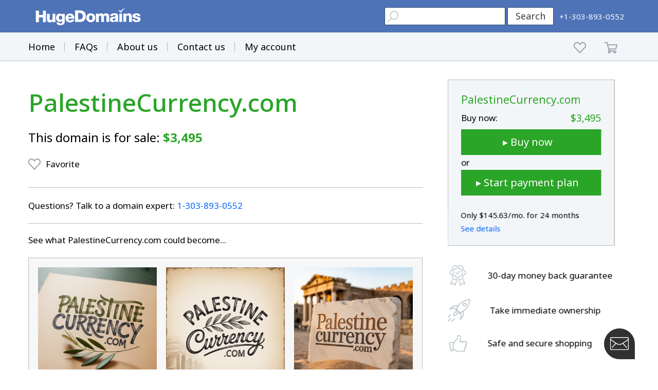

--- FILE ---
content_type: text/html; charset=utf-8
request_url: https://www.google.com/recaptcha/enterprise/anchor?ar=1&k=6LdRB9UiAAAAABaf3jRLyU_gwaGIp-3OvR51myRx&co=aHR0cHM6Ly93d3cuaHVnZWRvbWFpbnMuY29tOjQ0Mw..&hl=en&v=7gg7H51Q-naNfhmCP3_R47ho&size=invisible&anchor-ms=20000&execute-ms=15000&cb=7ggksz6u64on
body_size: 48141
content:
<!DOCTYPE HTML><html dir="ltr" lang="en"><head><meta http-equiv="Content-Type" content="text/html; charset=UTF-8">
<meta http-equiv="X-UA-Compatible" content="IE=edge">
<title>reCAPTCHA</title>
<style type="text/css">
/* cyrillic-ext */
@font-face {
  font-family: 'Roboto';
  font-style: normal;
  font-weight: 400;
  font-stretch: 100%;
  src: url(//fonts.gstatic.com/s/roboto/v48/KFO7CnqEu92Fr1ME7kSn66aGLdTylUAMa3GUBHMdazTgWw.woff2) format('woff2');
  unicode-range: U+0460-052F, U+1C80-1C8A, U+20B4, U+2DE0-2DFF, U+A640-A69F, U+FE2E-FE2F;
}
/* cyrillic */
@font-face {
  font-family: 'Roboto';
  font-style: normal;
  font-weight: 400;
  font-stretch: 100%;
  src: url(//fonts.gstatic.com/s/roboto/v48/KFO7CnqEu92Fr1ME7kSn66aGLdTylUAMa3iUBHMdazTgWw.woff2) format('woff2');
  unicode-range: U+0301, U+0400-045F, U+0490-0491, U+04B0-04B1, U+2116;
}
/* greek-ext */
@font-face {
  font-family: 'Roboto';
  font-style: normal;
  font-weight: 400;
  font-stretch: 100%;
  src: url(//fonts.gstatic.com/s/roboto/v48/KFO7CnqEu92Fr1ME7kSn66aGLdTylUAMa3CUBHMdazTgWw.woff2) format('woff2');
  unicode-range: U+1F00-1FFF;
}
/* greek */
@font-face {
  font-family: 'Roboto';
  font-style: normal;
  font-weight: 400;
  font-stretch: 100%;
  src: url(//fonts.gstatic.com/s/roboto/v48/KFO7CnqEu92Fr1ME7kSn66aGLdTylUAMa3-UBHMdazTgWw.woff2) format('woff2');
  unicode-range: U+0370-0377, U+037A-037F, U+0384-038A, U+038C, U+038E-03A1, U+03A3-03FF;
}
/* math */
@font-face {
  font-family: 'Roboto';
  font-style: normal;
  font-weight: 400;
  font-stretch: 100%;
  src: url(//fonts.gstatic.com/s/roboto/v48/KFO7CnqEu92Fr1ME7kSn66aGLdTylUAMawCUBHMdazTgWw.woff2) format('woff2');
  unicode-range: U+0302-0303, U+0305, U+0307-0308, U+0310, U+0312, U+0315, U+031A, U+0326-0327, U+032C, U+032F-0330, U+0332-0333, U+0338, U+033A, U+0346, U+034D, U+0391-03A1, U+03A3-03A9, U+03B1-03C9, U+03D1, U+03D5-03D6, U+03F0-03F1, U+03F4-03F5, U+2016-2017, U+2034-2038, U+203C, U+2040, U+2043, U+2047, U+2050, U+2057, U+205F, U+2070-2071, U+2074-208E, U+2090-209C, U+20D0-20DC, U+20E1, U+20E5-20EF, U+2100-2112, U+2114-2115, U+2117-2121, U+2123-214F, U+2190, U+2192, U+2194-21AE, U+21B0-21E5, U+21F1-21F2, U+21F4-2211, U+2213-2214, U+2216-22FF, U+2308-230B, U+2310, U+2319, U+231C-2321, U+2336-237A, U+237C, U+2395, U+239B-23B7, U+23D0, U+23DC-23E1, U+2474-2475, U+25AF, U+25B3, U+25B7, U+25BD, U+25C1, U+25CA, U+25CC, U+25FB, U+266D-266F, U+27C0-27FF, U+2900-2AFF, U+2B0E-2B11, U+2B30-2B4C, U+2BFE, U+3030, U+FF5B, U+FF5D, U+1D400-1D7FF, U+1EE00-1EEFF;
}
/* symbols */
@font-face {
  font-family: 'Roboto';
  font-style: normal;
  font-weight: 400;
  font-stretch: 100%;
  src: url(//fonts.gstatic.com/s/roboto/v48/KFO7CnqEu92Fr1ME7kSn66aGLdTylUAMaxKUBHMdazTgWw.woff2) format('woff2');
  unicode-range: U+0001-000C, U+000E-001F, U+007F-009F, U+20DD-20E0, U+20E2-20E4, U+2150-218F, U+2190, U+2192, U+2194-2199, U+21AF, U+21E6-21F0, U+21F3, U+2218-2219, U+2299, U+22C4-22C6, U+2300-243F, U+2440-244A, U+2460-24FF, U+25A0-27BF, U+2800-28FF, U+2921-2922, U+2981, U+29BF, U+29EB, U+2B00-2BFF, U+4DC0-4DFF, U+FFF9-FFFB, U+10140-1018E, U+10190-1019C, U+101A0, U+101D0-101FD, U+102E0-102FB, U+10E60-10E7E, U+1D2C0-1D2D3, U+1D2E0-1D37F, U+1F000-1F0FF, U+1F100-1F1AD, U+1F1E6-1F1FF, U+1F30D-1F30F, U+1F315, U+1F31C, U+1F31E, U+1F320-1F32C, U+1F336, U+1F378, U+1F37D, U+1F382, U+1F393-1F39F, U+1F3A7-1F3A8, U+1F3AC-1F3AF, U+1F3C2, U+1F3C4-1F3C6, U+1F3CA-1F3CE, U+1F3D4-1F3E0, U+1F3ED, U+1F3F1-1F3F3, U+1F3F5-1F3F7, U+1F408, U+1F415, U+1F41F, U+1F426, U+1F43F, U+1F441-1F442, U+1F444, U+1F446-1F449, U+1F44C-1F44E, U+1F453, U+1F46A, U+1F47D, U+1F4A3, U+1F4B0, U+1F4B3, U+1F4B9, U+1F4BB, U+1F4BF, U+1F4C8-1F4CB, U+1F4D6, U+1F4DA, U+1F4DF, U+1F4E3-1F4E6, U+1F4EA-1F4ED, U+1F4F7, U+1F4F9-1F4FB, U+1F4FD-1F4FE, U+1F503, U+1F507-1F50B, U+1F50D, U+1F512-1F513, U+1F53E-1F54A, U+1F54F-1F5FA, U+1F610, U+1F650-1F67F, U+1F687, U+1F68D, U+1F691, U+1F694, U+1F698, U+1F6AD, U+1F6B2, U+1F6B9-1F6BA, U+1F6BC, U+1F6C6-1F6CF, U+1F6D3-1F6D7, U+1F6E0-1F6EA, U+1F6F0-1F6F3, U+1F6F7-1F6FC, U+1F700-1F7FF, U+1F800-1F80B, U+1F810-1F847, U+1F850-1F859, U+1F860-1F887, U+1F890-1F8AD, U+1F8B0-1F8BB, U+1F8C0-1F8C1, U+1F900-1F90B, U+1F93B, U+1F946, U+1F984, U+1F996, U+1F9E9, U+1FA00-1FA6F, U+1FA70-1FA7C, U+1FA80-1FA89, U+1FA8F-1FAC6, U+1FACE-1FADC, U+1FADF-1FAE9, U+1FAF0-1FAF8, U+1FB00-1FBFF;
}
/* vietnamese */
@font-face {
  font-family: 'Roboto';
  font-style: normal;
  font-weight: 400;
  font-stretch: 100%;
  src: url(//fonts.gstatic.com/s/roboto/v48/KFO7CnqEu92Fr1ME7kSn66aGLdTylUAMa3OUBHMdazTgWw.woff2) format('woff2');
  unicode-range: U+0102-0103, U+0110-0111, U+0128-0129, U+0168-0169, U+01A0-01A1, U+01AF-01B0, U+0300-0301, U+0303-0304, U+0308-0309, U+0323, U+0329, U+1EA0-1EF9, U+20AB;
}
/* latin-ext */
@font-face {
  font-family: 'Roboto';
  font-style: normal;
  font-weight: 400;
  font-stretch: 100%;
  src: url(//fonts.gstatic.com/s/roboto/v48/KFO7CnqEu92Fr1ME7kSn66aGLdTylUAMa3KUBHMdazTgWw.woff2) format('woff2');
  unicode-range: U+0100-02BA, U+02BD-02C5, U+02C7-02CC, U+02CE-02D7, U+02DD-02FF, U+0304, U+0308, U+0329, U+1D00-1DBF, U+1E00-1E9F, U+1EF2-1EFF, U+2020, U+20A0-20AB, U+20AD-20C0, U+2113, U+2C60-2C7F, U+A720-A7FF;
}
/* latin */
@font-face {
  font-family: 'Roboto';
  font-style: normal;
  font-weight: 400;
  font-stretch: 100%;
  src: url(//fonts.gstatic.com/s/roboto/v48/KFO7CnqEu92Fr1ME7kSn66aGLdTylUAMa3yUBHMdazQ.woff2) format('woff2');
  unicode-range: U+0000-00FF, U+0131, U+0152-0153, U+02BB-02BC, U+02C6, U+02DA, U+02DC, U+0304, U+0308, U+0329, U+2000-206F, U+20AC, U+2122, U+2191, U+2193, U+2212, U+2215, U+FEFF, U+FFFD;
}
/* cyrillic-ext */
@font-face {
  font-family: 'Roboto';
  font-style: normal;
  font-weight: 500;
  font-stretch: 100%;
  src: url(//fonts.gstatic.com/s/roboto/v48/KFO7CnqEu92Fr1ME7kSn66aGLdTylUAMa3GUBHMdazTgWw.woff2) format('woff2');
  unicode-range: U+0460-052F, U+1C80-1C8A, U+20B4, U+2DE0-2DFF, U+A640-A69F, U+FE2E-FE2F;
}
/* cyrillic */
@font-face {
  font-family: 'Roboto';
  font-style: normal;
  font-weight: 500;
  font-stretch: 100%;
  src: url(//fonts.gstatic.com/s/roboto/v48/KFO7CnqEu92Fr1ME7kSn66aGLdTylUAMa3iUBHMdazTgWw.woff2) format('woff2');
  unicode-range: U+0301, U+0400-045F, U+0490-0491, U+04B0-04B1, U+2116;
}
/* greek-ext */
@font-face {
  font-family: 'Roboto';
  font-style: normal;
  font-weight: 500;
  font-stretch: 100%;
  src: url(//fonts.gstatic.com/s/roboto/v48/KFO7CnqEu92Fr1ME7kSn66aGLdTylUAMa3CUBHMdazTgWw.woff2) format('woff2');
  unicode-range: U+1F00-1FFF;
}
/* greek */
@font-face {
  font-family: 'Roboto';
  font-style: normal;
  font-weight: 500;
  font-stretch: 100%;
  src: url(//fonts.gstatic.com/s/roboto/v48/KFO7CnqEu92Fr1ME7kSn66aGLdTylUAMa3-UBHMdazTgWw.woff2) format('woff2');
  unicode-range: U+0370-0377, U+037A-037F, U+0384-038A, U+038C, U+038E-03A1, U+03A3-03FF;
}
/* math */
@font-face {
  font-family: 'Roboto';
  font-style: normal;
  font-weight: 500;
  font-stretch: 100%;
  src: url(//fonts.gstatic.com/s/roboto/v48/KFO7CnqEu92Fr1ME7kSn66aGLdTylUAMawCUBHMdazTgWw.woff2) format('woff2');
  unicode-range: U+0302-0303, U+0305, U+0307-0308, U+0310, U+0312, U+0315, U+031A, U+0326-0327, U+032C, U+032F-0330, U+0332-0333, U+0338, U+033A, U+0346, U+034D, U+0391-03A1, U+03A3-03A9, U+03B1-03C9, U+03D1, U+03D5-03D6, U+03F0-03F1, U+03F4-03F5, U+2016-2017, U+2034-2038, U+203C, U+2040, U+2043, U+2047, U+2050, U+2057, U+205F, U+2070-2071, U+2074-208E, U+2090-209C, U+20D0-20DC, U+20E1, U+20E5-20EF, U+2100-2112, U+2114-2115, U+2117-2121, U+2123-214F, U+2190, U+2192, U+2194-21AE, U+21B0-21E5, U+21F1-21F2, U+21F4-2211, U+2213-2214, U+2216-22FF, U+2308-230B, U+2310, U+2319, U+231C-2321, U+2336-237A, U+237C, U+2395, U+239B-23B7, U+23D0, U+23DC-23E1, U+2474-2475, U+25AF, U+25B3, U+25B7, U+25BD, U+25C1, U+25CA, U+25CC, U+25FB, U+266D-266F, U+27C0-27FF, U+2900-2AFF, U+2B0E-2B11, U+2B30-2B4C, U+2BFE, U+3030, U+FF5B, U+FF5D, U+1D400-1D7FF, U+1EE00-1EEFF;
}
/* symbols */
@font-face {
  font-family: 'Roboto';
  font-style: normal;
  font-weight: 500;
  font-stretch: 100%;
  src: url(//fonts.gstatic.com/s/roboto/v48/KFO7CnqEu92Fr1ME7kSn66aGLdTylUAMaxKUBHMdazTgWw.woff2) format('woff2');
  unicode-range: U+0001-000C, U+000E-001F, U+007F-009F, U+20DD-20E0, U+20E2-20E4, U+2150-218F, U+2190, U+2192, U+2194-2199, U+21AF, U+21E6-21F0, U+21F3, U+2218-2219, U+2299, U+22C4-22C6, U+2300-243F, U+2440-244A, U+2460-24FF, U+25A0-27BF, U+2800-28FF, U+2921-2922, U+2981, U+29BF, U+29EB, U+2B00-2BFF, U+4DC0-4DFF, U+FFF9-FFFB, U+10140-1018E, U+10190-1019C, U+101A0, U+101D0-101FD, U+102E0-102FB, U+10E60-10E7E, U+1D2C0-1D2D3, U+1D2E0-1D37F, U+1F000-1F0FF, U+1F100-1F1AD, U+1F1E6-1F1FF, U+1F30D-1F30F, U+1F315, U+1F31C, U+1F31E, U+1F320-1F32C, U+1F336, U+1F378, U+1F37D, U+1F382, U+1F393-1F39F, U+1F3A7-1F3A8, U+1F3AC-1F3AF, U+1F3C2, U+1F3C4-1F3C6, U+1F3CA-1F3CE, U+1F3D4-1F3E0, U+1F3ED, U+1F3F1-1F3F3, U+1F3F5-1F3F7, U+1F408, U+1F415, U+1F41F, U+1F426, U+1F43F, U+1F441-1F442, U+1F444, U+1F446-1F449, U+1F44C-1F44E, U+1F453, U+1F46A, U+1F47D, U+1F4A3, U+1F4B0, U+1F4B3, U+1F4B9, U+1F4BB, U+1F4BF, U+1F4C8-1F4CB, U+1F4D6, U+1F4DA, U+1F4DF, U+1F4E3-1F4E6, U+1F4EA-1F4ED, U+1F4F7, U+1F4F9-1F4FB, U+1F4FD-1F4FE, U+1F503, U+1F507-1F50B, U+1F50D, U+1F512-1F513, U+1F53E-1F54A, U+1F54F-1F5FA, U+1F610, U+1F650-1F67F, U+1F687, U+1F68D, U+1F691, U+1F694, U+1F698, U+1F6AD, U+1F6B2, U+1F6B9-1F6BA, U+1F6BC, U+1F6C6-1F6CF, U+1F6D3-1F6D7, U+1F6E0-1F6EA, U+1F6F0-1F6F3, U+1F6F7-1F6FC, U+1F700-1F7FF, U+1F800-1F80B, U+1F810-1F847, U+1F850-1F859, U+1F860-1F887, U+1F890-1F8AD, U+1F8B0-1F8BB, U+1F8C0-1F8C1, U+1F900-1F90B, U+1F93B, U+1F946, U+1F984, U+1F996, U+1F9E9, U+1FA00-1FA6F, U+1FA70-1FA7C, U+1FA80-1FA89, U+1FA8F-1FAC6, U+1FACE-1FADC, U+1FADF-1FAE9, U+1FAF0-1FAF8, U+1FB00-1FBFF;
}
/* vietnamese */
@font-face {
  font-family: 'Roboto';
  font-style: normal;
  font-weight: 500;
  font-stretch: 100%;
  src: url(//fonts.gstatic.com/s/roboto/v48/KFO7CnqEu92Fr1ME7kSn66aGLdTylUAMa3OUBHMdazTgWw.woff2) format('woff2');
  unicode-range: U+0102-0103, U+0110-0111, U+0128-0129, U+0168-0169, U+01A0-01A1, U+01AF-01B0, U+0300-0301, U+0303-0304, U+0308-0309, U+0323, U+0329, U+1EA0-1EF9, U+20AB;
}
/* latin-ext */
@font-face {
  font-family: 'Roboto';
  font-style: normal;
  font-weight: 500;
  font-stretch: 100%;
  src: url(//fonts.gstatic.com/s/roboto/v48/KFO7CnqEu92Fr1ME7kSn66aGLdTylUAMa3KUBHMdazTgWw.woff2) format('woff2');
  unicode-range: U+0100-02BA, U+02BD-02C5, U+02C7-02CC, U+02CE-02D7, U+02DD-02FF, U+0304, U+0308, U+0329, U+1D00-1DBF, U+1E00-1E9F, U+1EF2-1EFF, U+2020, U+20A0-20AB, U+20AD-20C0, U+2113, U+2C60-2C7F, U+A720-A7FF;
}
/* latin */
@font-face {
  font-family: 'Roboto';
  font-style: normal;
  font-weight: 500;
  font-stretch: 100%;
  src: url(//fonts.gstatic.com/s/roboto/v48/KFO7CnqEu92Fr1ME7kSn66aGLdTylUAMa3yUBHMdazQ.woff2) format('woff2');
  unicode-range: U+0000-00FF, U+0131, U+0152-0153, U+02BB-02BC, U+02C6, U+02DA, U+02DC, U+0304, U+0308, U+0329, U+2000-206F, U+20AC, U+2122, U+2191, U+2193, U+2212, U+2215, U+FEFF, U+FFFD;
}
/* cyrillic-ext */
@font-face {
  font-family: 'Roboto';
  font-style: normal;
  font-weight: 900;
  font-stretch: 100%;
  src: url(//fonts.gstatic.com/s/roboto/v48/KFO7CnqEu92Fr1ME7kSn66aGLdTylUAMa3GUBHMdazTgWw.woff2) format('woff2');
  unicode-range: U+0460-052F, U+1C80-1C8A, U+20B4, U+2DE0-2DFF, U+A640-A69F, U+FE2E-FE2F;
}
/* cyrillic */
@font-face {
  font-family: 'Roboto';
  font-style: normal;
  font-weight: 900;
  font-stretch: 100%;
  src: url(//fonts.gstatic.com/s/roboto/v48/KFO7CnqEu92Fr1ME7kSn66aGLdTylUAMa3iUBHMdazTgWw.woff2) format('woff2');
  unicode-range: U+0301, U+0400-045F, U+0490-0491, U+04B0-04B1, U+2116;
}
/* greek-ext */
@font-face {
  font-family: 'Roboto';
  font-style: normal;
  font-weight: 900;
  font-stretch: 100%;
  src: url(//fonts.gstatic.com/s/roboto/v48/KFO7CnqEu92Fr1ME7kSn66aGLdTylUAMa3CUBHMdazTgWw.woff2) format('woff2');
  unicode-range: U+1F00-1FFF;
}
/* greek */
@font-face {
  font-family: 'Roboto';
  font-style: normal;
  font-weight: 900;
  font-stretch: 100%;
  src: url(//fonts.gstatic.com/s/roboto/v48/KFO7CnqEu92Fr1ME7kSn66aGLdTylUAMa3-UBHMdazTgWw.woff2) format('woff2');
  unicode-range: U+0370-0377, U+037A-037F, U+0384-038A, U+038C, U+038E-03A1, U+03A3-03FF;
}
/* math */
@font-face {
  font-family: 'Roboto';
  font-style: normal;
  font-weight: 900;
  font-stretch: 100%;
  src: url(//fonts.gstatic.com/s/roboto/v48/KFO7CnqEu92Fr1ME7kSn66aGLdTylUAMawCUBHMdazTgWw.woff2) format('woff2');
  unicode-range: U+0302-0303, U+0305, U+0307-0308, U+0310, U+0312, U+0315, U+031A, U+0326-0327, U+032C, U+032F-0330, U+0332-0333, U+0338, U+033A, U+0346, U+034D, U+0391-03A1, U+03A3-03A9, U+03B1-03C9, U+03D1, U+03D5-03D6, U+03F0-03F1, U+03F4-03F5, U+2016-2017, U+2034-2038, U+203C, U+2040, U+2043, U+2047, U+2050, U+2057, U+205F, U+2070-2071, U+2074-208E, U+2090-209C, U+20D0-20DC, U+20E1, U+20E5-20EF, U+2100-2112, U+2114-2115, U+2117-2121, U+2123-214F, U+2190, U+2192, U+2194-21AE, U+21B0-21E5, U+21F1-21F2, U+21F4-2211, U+2213-2214, U+2216-22FF, U+2308-230B, U+2310, U+2319, U+231C-2321, U+2336-237A, U+237C, U+2395, U+239B-23B7, U+23D0, U+23DC-23E1, U+2474-2475, U+25AF, U+25B3, U+25B7, U+25BD, U+25C1, U+25CA, U+25CC, U+25FB, U+266D-266F, U+27C0-27FF, U+2900-2AFF, U+2B0E-2B11, U+2B30-2B4C, U+2BFE, U+3030, U+FF5B, U+FF5D, U+1D400-1D7FF, U+1EE00-1EEFF;
}
/* symbols */
@font-face {
  font-family: 'Roboto';
  font-style: normal;
  font-weight: 900;
  font-stretch: 100%;
  src: url(//fonts.gstatic.com/s/roboto/v48/KFO7CnqEu92Fr1ME7kSn66aGLdTylUAMaxKUBHMdazTgWw.woff2) format('woff2');
  unicode-range: U+0001-000C, U+000E-001F, U+007F-009F, U+20DD-20E0, U+20E2-20E4, U+2150-218F, U+2190, U+2192, U+2194-2199, U+21AF, U+21E6-21F0, U+21F3, U+2218-2219, U+2299, U+22C4-22C6, U+2300-243F, U+2440-244A, U+2460-24FF, U+25A0-27BF, U+2800-28FF, U+2921-2922, U+2981, U+29BF, U+29EB, U+2B00-2BFF, U+4DC0-4DFF, U+FFF9-FFFB, U+10140-1018E, U+10190-1019C, U+101A0, U+101D0-101FD, U+102E0-102FB, U+10E60-10E7E, U+1D2C0-1D2D3, U+1D2E0-1D37F, U+1F000-1F0FF, U+1F100-1F1AD, U+1F1E6-1F1FF, U+1F30D-1F30F, U+1F315, U+1F31C, U+1F31E, U+1F320-1F32C, U+1F336, U+1F378, U+1F37D, U+1F382, U+1F393-1F39F, U+1F3A7-1F3A8, U+1F3AC-1F3AF, U+1F3C2, U+1F3C4-1F3C6, U+1F3CA-1F3CE, U+1F3D4-1F3E0, U+1F3ED, U+1F3F1-1F3F3, U+1F3F5-1F3F7, U+1F408, U+1F415, U+1F41F, U+1F426, U+1F43F, U+1F441-1F442, U+1F444, U+1F446-1F449, U+1F44C-1F44E, U+1F453, U+1F46A, U+1F47D, U+1F4A3, U+1F4B0, U+1F4B3, U+1F4B9, U+1F4BB, U+1F4BF, U+1F4C8-1F4CB, U+1F4D6, U+1F4DA, U+1F4DF, U+1F4E3-1F4E6, U+1F4EA-1F4ED, U+1F4F7, U+1F4F9-1F4FB, U+1F4FD-1F4FE, U+1F503, U+1F507-1F50B, U+1F50D, U+1F512-1F513, U+1F53E-1F54A, U+1F54F-1F5FA, U+1F610, U+1F650-1F67F, U+1F687, U+1F68D, U+1F691, U+1F694, U+1F698, U+1F6AD, U+1F6B2, U+1F6B9-1F6BA, U+1F6BC, U+1F6C6-1F6CF, U+1F6D3-1F6D7, U+1F6E0-1F6EA, U+1F6F0-1F6F3, U+1F6F7-1F6FC, U+1F700-1F7FF, U+1F800-1F80B, U+1F810-1F847, U+1F850-1F859, U+1F860-1F887, U+1F890-1F8AD, U+1F8B0-1F8BB, U+1F8C0-1F8C1, U+1F900-1F90B, U+1F93B, U+1F946, U+1F984, U+1F996, U+1F9E9, U+1FA00-1FA6F, U+1FA70-1FA7C, U+1FA80-1FA89, U+1FA8F-1FAC6, U+1FACE-1FADC, U+1FADF-1FAE9, U+1FAF0-1FAF8, U+1FB00-1FBFF;
}
/* vietnamese */
@font-face {
  font-family: 'Roboto';
  font-style: normal;
  font-weight: 900;
  font-stretch: 100%;
  src: url(//fonts.gstatic.com/s/roboto/v48/KFO7CnqEu92Fr1ME7kSn66aGLdTylUAMa3OUBHMdazTgWw.woff2) format('woff2');
  unicode-range: U+0102-0103, U+0110-0111, U+0128-0129, U+0168-0169, U+01A0-01A1, U+01AF-01B0, U+0300-0301, U+0303-0304, U+0308-0309, U+0323, U+0329, U+1EA0-1EF9, U+20AB;
}
/* latin-ext */
@font-face {
  font-family: 'Roboto';
  font-style: normal;
  font-weight: 900;
  font-stretch: 100%;
  src: url(//fonts.gstatic.com/s/roboto/v48/KFO7CnqEu92Fr1ME7kSn66aGLdTylUAMa3KUBHMdazTgWw.woff2) format('woff2');
  unicode-range: U+0100-02BA, U+02BD-02C5, U+02C7-02CC, U+02CE-02D7, U+02DD-02FF, U+0304, U+0308, U+0329, U+1D00-1DBF, U+1E00-1E9F, U+1EF2-1EFF, U+2020, U+20A0-20AB, U+20AD-20C0, U+2113, U+2C60-2C7F, U+A720-A7FF;
}
/* latin */
@font-face {
  font-family: 'Roboto';
  font-style: normal;
  font-weight: 900;
  font-stretch: 100%;
  src: url(//fonts.gstatic.com/s/roboto/v48/KFO7CnqEu92Fr1ME7kSn66aGLdTylUAMa3yUBHMdazQ.woff2) format('woff2');
  unicode-range: U+0000-00FF, U+0131, U+0152-0153, U+02BB-02BC, U+02C6, U+02DA, U+02DC, U+0304, U+0308, U+0329, U+2000-206F, U+20AC, U+2122, U+2191, U+2193, U+2212, U+2215, U+FEFF, U+FFFD;
}

</style>
<link rel="stylesheet" type="text/css" href="https://www.gstatic.com/recaptcha/releases/7gg7H51Q-naNfhmCP3_R47ho/styles__ltr.css">
<script nonce="D57dCYV71GU71frZcrGtWg" type="text/javascript">window['__recaptcha_api'] = 'https://www.google.com/recaptcha/enterprise/';</script>
<script type="text/javascript" src="https://www.gstatic.com/recaptcha/releases/7gg7H51Q-naNfhmCP3_R47ho/recaptcha__en.js" nonce="D57dCYV71GU71frZcrGtWg">
      
    </script></head>
<body><div id="rc-anchor-alert" class="rc-anchor-alert"></div>
<input type="hidden" id="recaptcha-token" value="[base64]">
<script type="text/javascript" nonce="D57dCYV71GU71frZcrGtWg">
      recaptcha.anchor.Main.init("[\x22ainput\x22,[\x22bgdata\x22,\x22\x22,\[base64]/[base64]/[base64]/[base64]/cjw8ejpyPj4+eil9Y2F0Y2gobCl7dGhyb3cgbDt9fSxIPWZ1bmN0aW9uKHcsdCx6KXtpZih3PT0xOTR8fHc9PTIwOCl0LnZbd10/dC52W3ddLmNvbmNhdCh6KTp0LnZbd109b2Yoeix0KTtlbHNle2lmKHQuYkImJnchPTMxNylyZXR1cm47dz09NjZ8fHc9PTEyMnx8dz09NDcwfHx3PT00NHx8dz09NDE2fHx3PT0zOTd8fHc9PTQyMXx8dz09Njh8fHc9PTcwfHx3PT0xODQ/[base64]/[base64]/[base64]/bmV3IGRbVl0oSlswXSk6cD09Mj9uZXcgZFtWXShKWzBdLEpbMV0pOnA9PTM/bmV3IGRbVl0oSlswXSxKWzFdLEpbMl0pOnA9PTQ/[base64]/[base64]/[base64]/[base64]\x22,\[base64]\\u003d\\u003d\x22,\[base64]/DsFzDkGzDqSDCl3cUCWF/[base64]/[base64]/CqTDDncKdwpbDnVk+E8KVw67Dm8KkFEQIHQjCiMKDahDDlcOrYsOIwobCuRFYFcKlwrYvAMO4w5dvX8KTB8KUZ3N9wojDn8OmwqXCumkxwqpmwoXCjTXDvsK6e1VWw59Pw61sKy/DtcOLXlTChT4ywoBSw4MJUcO6RD8Nw4TCnsKiKsKrw7BTw4ppQicdcj/[base64]/Dq8OfB059VMORJsOuQ2jDnsKlOxxEw78BEsOZR8K7PHlPFcK6w6fDpGN/wo03wqrCtHHClBTCiD8NemPDucOkwqHChcK+RGfDg8OSYQILLUo/worChcKNXcKDHh7ClcOaPSdJZhQFwrY1L8KlwpDCs8O2wqlCBsOdEGAywqfDnxtlX8KdwpfCqmsLdDZHw5vDpsORCMKyw7LChFdNLcKucmTDs3rCkWg/w4M0OsOnWsOTw4nCmxfDh2E/N8KrwphRWMOJw5DDpMK+wotPEE4OwqPChcOOTiBPQAfDnkgLQcOuScKuHwxNw67DtSjDuMKlLMOtVcKxZ8O/VMK+AsOFwphRwrRLLgTDvhYvEF/CkRLDvzk5wrkGOQZVdxAoG1DCuMK4a8ORNMOFwoHDmRDCjTjDnsOvwqvDo1Zpw6DCj8O/w7oGA8KcQMOwwozCoQTCmDjDrAcgXMKHRXnDhRZaN8K8w60swql8Y8KMVgstw6LCrw1dVyolw7HDo8K1AjPCqMO/[base64]/DsOYwoUmfDPDg8K1JsK9ZhDCpcK8wpPDjzvCtMKWw74Pwr5qwoEkw7rCpSsdDsKidFteBcKkw6BaFwIJwrfDnw3ChRkTw7nDlmfCqkrDvGcAw75rw6bDnzpeOFHDg3bCnMK3w7FCw6JrHcOqw6fDl2LCoMOUwoJaw4/DksOkw6/Chh3DlcK2w5k4csOqSg/DvMOSw6BfVT5Ww44kU8Opwp/CgGHDjcO0w7rCnjLCpsOXKw7DsUXCkgTCmBpEP8KRSsKRbsKmQ8Kxw6BGdMKwd2towqxCHcKrw77DsjspM0NTW3cyw67DvsKbw4EcXcOBBTw4WTd4UcKTLXlNAAdvMxNpwrI4a8Onw4kFwoPCjcO/wolQTyJDEMKew6ZQwoDDjcOEaMOQY8Ohw7/CpMKTBVYqwqTClcKnDcKhQcK/[base64]/DvMO5fVjDksKAwpHCmmvDvE7CgMKofsKKw6l2w7bCryl/YjYMw7DDsDnDlsKgw6zChzMnwp8gw5V4RsOHwo7Di8O8B8OnwrFiw7gnw7hSZWdHQRXCrnTCgk7DrcOENsKXKxAPw5p3PsOLYSkHwr3Dk8K4XjHCsMONBj52dsOACMOrLEHCsVMGw4wyNCnDrFkrC3nDvcOqKMOTwp/DlH8gwoYgw5cIw6LDoTU7w5nDg8OHw5wiwpvDqcKywqwmWsObw5vDoC8EP8OgCMOtXBgzw6IBZR3DlsOlasKrw4Y9U8KhY1bDjkjCpMKYwo7DhcKRwqZpDMOzV8K5wqjDjcKcwrdCw4zDu1LChcKFwqIgagFUIDpXwo3Cp8KtdMOdfMKNOC/[base64]/DrHTDkBHDhXjCnsKJwrFvNcOEwp/CiWnCmsOhVBLDmFIZcAVNUcKGRsKXcgHDjyVyw54bKgrDp8KAw5bCi8K/PgIAw5HCq0NWby7CpsK0w67CqsOFw4XDn8K9w5vDh8OnwrUNbCvCmcKfMmcAE8Oswooqw7DDhMKTw57Dq1fCjsKMwpXCvsKLwo9QOcKLbWjCjMKhaMK8HsO9w5DDpElDwotkw4AIdMKHVDPDk8K9wr/DonXDuMKOwrLChsO1XyAOw47Co8K3wrnDk2IHw5p2W8Kzw4oiCcO+wpFZwphaB1JaYXzDtT9FSmZQwqdOw6rDusKywqXChA4Lwr9Twqc1ElQww4jDvMOzWsKVfcO0b8KIWmsCw45ew7fDmX/[base64]/wrrDgMOAScKwwqPCggnDlXsmw5jDiAlaSBJGNHTDkztdDcOjcBnCisO5wqpLJglAwrZDwo4YDxHCiMKhSHdoD245wqnCuMOpVATCj3vDtkdFRMOUdMOvwoN0woLCscOFw4XCt8Ozw4QrH8Ktw6p9CsOdwrLCsR3Ch8KJwo7Cm39KwrLCrk/CrgjDncOTcSHDo2hFw7TCmQchwoXDkMO0w53CnB3CvcOJwo1wwonDhFzCp8KjcBsJw7TCkz3DncK3QcKBQcOGOR7Cmw5pasK2f8OyQjLCkcOFw5NKKnvCtGIFQsK/w4HDisKGOcOEacOiLcKcw4DCjW3Cpz7Dk8KgK8KnwqFewrvDrwpqUXjDuFHCnEBLcnNLwpjDinDCicOIChXCusKLbsOGUsKPSU/Dm8K4wqbDlcKeEiDCoCbDtGM2wofCo8KDw7DCscKTwo9WSybCrcKcwrcuPMOqw47CkhbDjsO2w4fDvFhXFMOewo8uVcK/[base64]/[base64]/ChcKMMMKcw7zDqBTCljPDscOwMxBGw7/Dt8OfRiQUw51OwrEMOMO/woduHMKOwrHDrRjDgyASH8OAw4PCoD1Fw4/Cnz1pw6NLw6g+w4o7LmTDvTDCs2DChsOlS8OqSMKXw6HCiMKpwpRpwo/[base64]/IcOjwqPCmVLCvMKGw4jDocOyHMO+wrzDn8OzPivCv8O+IcOIwpQPJw4ePsO/w5J6KsOowozDpDXDkcKuGTrCi3/CvcKaLcKvwqXDkcKsw4BDw5M7w4Z3woALwpXDoxNiw6vDgMORK0AMw6MpwqA7w4UNwpZeNcO7wovCrHpNG8KKfcKPw4HDl8KTHjzDu2LCusOHGcOeTnbCvcOtwr7DkcODB1rDmUFQwpgtw4/DnHUKwoo+a1/[base64]/CsgnCmU/Dp3XCil3CrcO4w6PCpsK5w6Bpw73ClF/DkMOlOQgvwqAwwovDoMKywqvCscOUwpBAwrvDisKnJWLCgm/[base64]/[base64]/LxDDiRVkw4gqesOiMMOCR1jDnQQJJkFOw6PDilIiVkNScsKPXsKyw70Kw4FnTsK3YzjCikzCt8KWEBfDtChLIcOewpbCs37DlMKLw4RZBwXCmMOvw5nDqXQJwqXDlmDChsK7w7DCqgnCh1LCmMKLwox4XsOcNsKPw4xZdmvCmXcIa8OPwrUqwrzDglzDiV/Dg8O5wpPCkWDDucK8w6TDh8K+VWRjI8KCwojCk8OHUljDtFzClcK5eXLCksKvdMK8w6TDpm3DjMKpw7XCgyIjw58Nw5HDk8OuwpnCpzZMYgzCjAfDnMKoJsKoJQVaGis1dcKSw5dUwqPDuUYPw5UIwqtMNkEhw7spOzzCnWLDvg1twqoIw7XCpsK/SMKADAU4wqvCssOVQD5Rwo43w5t2UxHDt8OXw7sVUsO5wprDqx9fLcKYwoPDnlRPwog1CMKFcFPCiFXClcOHwoUAw5vCkMO5wofCncK/[base64]/woHCpFnCr8OEFzR+YMOCGcKCey5EUsOJCC/[base64]/DmcOew6/DjsO1w4xHw54vVMOTSyDCucKBwrjCoUHCpsOhw4vDhjsAEMOnw7HDiQHCiCPCkcKqXGrDuzTCqMORWizCg3IIc8KgwofDhAxhUg7CssKEw6U0fVkuwp/DnhnDiR5iLFtOw63DrRh5YmZDdSjCoFpBw6DDulTCkxDDhMKlwprDplMlw6hsX8O2w5LDl8OswozDhm9Vw7kaw7/DvsKaW0BYwoTDvMOSwqfCnCTCrsOmIFBcwr16UyVIw5rDpDc6w7lGw74vdsKacVIewqZ0c8KHw6wFJMO3wrzDmcOZw5ckw5LCo8KUGcKCw7fCpsOEF8OAEcKJwoUew4TDtztXSF/CoDFXKyfDmsKZwrLDmcOSwpnCh8KZwoXCp3Nrw7jDnsKBwqHDviJoCMOWYy8XXSTDoinDgF/CtMOpVsO6VhE7JsO6w6oNfMKnK8K2wpATEMKVwoTDssKKwoI/YVJ6fX4KwojDkUgmHsKIWnHDuMOGW3zDkS3DnsOMw78hwr3DqcOWwrAOVcK/w7sbwrLClXjCjsO5wokRN8OjZUHDpMOHd15Swp19HU7DqcKbw6/Cj8OdwqYfKcKtPTggw6EkwpxRw7PCk0wENcO+w7zDnMOPw7zCncKzwqXDrgdWwoDCu8OZw7haIMKjwpdRw4zDrmHChcOsw5HCmnUdwqxYwq/Cgy3CjsKOwo1IQcKtwpHDlsOmawHCtwNrw6XCvEl3ZMOdwolHHB/DjMKUWHnClsOZV8KVNcOXHMKwe2vCoMOjwqHDj8K3w53Clh9Dw7c6w6VBwoBJFcKtwrd2CWbCl8OCa2DCp0A+Jx9hegvDoMK7w4vCuMO9wobCvVTDgTdCMSzDm1d1CcKlw6XDnMOYwqPCp8OYH8K0ZxXDg8Kxw7oCw40jLMOQSMOLbcKFwqFjIgRXTcKuZcO3w6/CuEVOOlzDqMOEfjRhRsKXU8OwIil7E8KqwqoIw6liQA3CvjYMwprDkWlLYB8aw7DDtsKlwrsyJmjDqsO0woU3ciF3w6FVw7h9f8OMYgLCp8KKwp7CsxR8E8OQw7V7woYNK8OMEsOYwrt1T2cYH8Kfwr/CtzXCmSk5wop2w5fCpsKGw4ZFRFbCjlZyw5EhwpvDmMKOW2wfwpvComsWJgAZw6HDnMKOR8O3w4vDhcOEwo/[base64]/Cll8Od0wAwr4nP8KDw5MIwrdAwqbCo8KaYMO0WyvCuj7CmXLCpsOGPlkfw5HCqsKVRkfDv3sNwrXCs8KBw63Dq1IWwqM7HWXCusOnwoMBwpBywp4zwprCgy/Du8OeeSDCgiwPHjvCk8O7w6zDmMKbZkldw5XDrMOrwp1Fw48aw4VCOjfCokDDlsKVw6fDl8Kew60dwqzCnFjChDNEw7jCnMKEV10/w68fw6vCsT4vbsO4f8OMe8OuTMOFwpXDunTDqcOGw7HDjVBPLsKDJcOXI0HDrAN/WcKYc8KtwpvDkyMeYnbCkMKAwrXCn8OzwrNPLFvDtCHCuAIaHWA4w5tGB8Kuw5vCtcOmw5/CvsKIw4DDqcKiasKwwrENLMKEfxwyQxrChMODw5R/wqMOwo5yQ8OAwrHCjBYdw78MXVlvwrJBwpVGLcKHTsOkwp7CkMOfw4IOw4PCjMOcw6nDtsKdTWrDjCHCpjgFXA54GmvCs8OlVMK+QsOZKcOuH8K2fMO9KMOxwo/DoQAve8K+Y34Kw5bCmR/CgMOZw6vCpnvDi0Uiw4wTwqfClmRdwrXClMK3wrnDrUrDg17DqifDnGVFw67CgmY6GcKPZRTDpMOrPsKEw53DjxIuRsKvBmTDuGLClzxlw5R2w57Dsi3Dvl7CrF/[base64]/[base64]/CqsKBHcKXw59qE8KiwrtBWHzDjXbDrMKNSMOXacO2wpjCihlDfsOVVMOVwoVdw5oEw6Nuw75+BMOxZGbCvgI8wp9BNCBcL0TCiMKswpsYcMOnw4LDk8OJw4Z1aid9EsOCw61gw71nIRgmRVjChcKgJG/DpsOGw7AGTBzDkMKtwqHCjDXDiwvDp8OfRU/Dgi4XOG7DlsO4wovCrcKBYsOXO3dowrcEw7/ClcOOw4/CpSs5WVB5RT1Uw5gZwrYXwo9WWsKrwqt7wpYXwp3DicONI8OFXB9eHjXDgMOCwpQdKMKBw79zG8K+w6AQIcOfIMOnXcOPG8KywpjDiQPDnsKzWTotOsOLwp9Pwq3CqRN8b8Kpw6cNJTrDnC8BEUdIaQ/CisK0w4DCiSDDm8Khw4gMw6ARwqMqcsOswrIswpwSw6nDliABDsKDw54ww4YKwo3CqnISNlnCtMOpCDYzw5TCo8OWw5vDiVTDjcK/aXsPFBBwwogCwpHDnD3Cul1Hwp5DeXLCo8KSScOkU8O1wrvCrcK9woPCgw/[base64]/[base64]/[base64]/w7vCpkw/wownNzUswq/DnXTCn8K/w5NYwqdAFz/Cg8OmYsOWegcyJcOww43CjUfDsG3Cv8KkUcKOw6FHw6LCmSQ6w5cIwqnDssOVcSA3woZ1H8K/[base64]/DlsKPwrfDvVjDlsO8w7FfGg42NH/DrlpjckrDtjPCsyhrcMKBwovDhTHCv3FjY8Kvw5JVJsK7MDzDqMK8wpl7CsOJBBbDssOwwoHDs8KPw5HCjSzDm2MARVJ0w6jDpcK5DcKZaRN/JcOkwrdOwofCq8KMw7PDrsKiw5rDg8KxIQTDnANdw6pow5LDtMObRV/CuH4Rw64UwpnDiMO8w4rCq2UVwrHDlRsPwqhUM3rDkcOww5PCn8O8UxxrdTdUwo7DmMK7IAfCpERgw7TCkzMfwqPCqMKifgzCmUDDsVvCjX3CisO1cMOTwpgMOMK0WcODw58YZMO8wr55BcKJw6xlcznDkMKqWsOww5FTw4NHOsKSwrLDjMO/wrPCucO8Yjt9JlJZwrUdek/Cp0FMw5nCkUM6cHnDp8KjBAELFVvDlMOgw542w73Dm0jDslDDvTLCo8KYXmMgOHcaMmkEUsO6w7RZaVEGbMO5M8OOB8OOw70FcXZmZgVtwr7Cu8OiSw4jWgHCkcKmw54YwqrDtQZ/wrglfjtkWsKYwoZXa8KhKD0XwpDDuMKEwrUpwoEDw4s8A8Oow6vCpMOZOsOQWU1Lw6fCi8Oxw5DDsmXDoQDCi8KAZMKLLVFYwpHCnMKLwoRzSUVVwpjDnn/CksKkS8KNwq9ibTLDsmbDqVNNwoN8HRN+w4F+w6LDvMK5IGvCqEHCm8OqTCLCrz/Di8OawrVKwq/DssOlKnnDmEQ5Kz/DmsOpwqPCv8Obwp1fXcOSZsKSwoplATUrJcOqwoQ+w7ZBCWQWLxguTcOTw70YTQ8vclTCi8OgLsOMwpHDjl/[base64]/CumfCuhPCsBdoK8KGGsO6CU0mw6M3dMO3wosuwrtldcKYwp4fw6ZWXMOvw6N1C8KsEMO3w7k9wrIiN8OjwpZiXTF+aGRXw4k4ejXDpU0GwqzDoF7Di8OCfxDCkMKFwo/[base64]/w7nDkcOWCGYgM8KlW01nwqAIw4bCisOTwqPCgX7CiXVcw7FbLcKwJcOKUsKnwqImw6TDlXApw4Fgw7vCuMKXw4pIw4lZwoLDqcKnWBQNwrVhGMKqWMO9VMOxWjbDuQ4GcsORwozCicO/wp0JwpYYwpJMwqdZw6o1UVrDlgN/UA3ChMK9w5MLFsO0wrguw5LCiWzCmXRAw7HClMOIwrphw68+PMO2wqsLUlRvQMO8Zk3DkkPCmcOJwp1hwphhwrTCilDCsQtcDH8TC8Oxw6jCmsOswqUZQEUSw6QZJQfCmXoEKyEZw5FEw7AuCsKbZ8KhB13CmcKUQcOKBMKUQHjDmFN3NRs/[base64]/Cqi4HOiIpwq7ClTjDkMK2w4TCgC/DpcOXYzDDvcKpEsKWw7LChWwyHMKoPcOuJcKmEMOOwqXClnfCtsKmRFc2wrpVJcOGO3M9NMOuCMKkw7DCusKdwovCrsK/EcK8TE8Cw67Cp8OUw70mwrXCoDHCnMO6w4bCmQzCsEnDmlYsw5fCiWdMw5nClyLDk0tfwonDuTTDm8O0VALCi8OTw7guc8KzHDouE8Kfw7E/w4zDhsKxw7bCnBICesOhw5jDnMKPwod7wr4ke8K1fVDDpm/DnMKSwpLChcKhwoB/wpHDiErClAPCoMKhw5hpZG5VdEPCuH/ChgPCtMK0wozDi8OqMcOga8O1wpwIAMKMwpFNw412wrhow6V/[base64]/DmcO7Tg3DusKjYjDDoAnDtHjCoMO8wqgOWsOsC1ZjClQ7G0huw63Crxlew5zDp2TDs8OMwpIdw5PCkEkSIlvDkEE8NXvDhykXw7kJHBXCncOtwrXCry4GwrdHw67CicOdwprCk1DDscO4wrQLw6HCo8OBOsOCIhMpwp0BPcKEJsKMbhkde8KywpvDtg/[base64]/wpw+w4/CrcKhWsOwwqFXQcKDw6dtCcOfw4NsHjvCnVnCi3DChMK1UcO0wqPDmhB2wpRKw60Pw4xKw68bwoduwpFTw6/CjiTCtmXCkiTChgcEwqtUGsKSwoRUOxt6HjEyw7Bgwq0ZwrTCqk9MQsK9dMOwe8Oyw6DDh1gZCsO4wrnDqMOhw5PCu8Ovwo7DnHd/w4AnAFDDisKdw4piVsKoX3o2wpsrSsKlwqLCpkRKwrzDuG3Cg8OcwqwyTirDp8KywqUcbjnDkcOGLsKUSMOjw7Mlw7V5AwrDmMKhAsOjJMOkEE7DsXUYw4XCr8O8MxzCtHjCpjZYw5HCig5CF8OaFMKIwqPCsltxw47Ckh/Ctn/Cv1jCqlzCvwXCnMKxwpMDBMKNI3XCqy3DpMOKAsOKdGPCoE/CvGvDrzXCvcOiJyVwwrhAw6nDnsKnw6/DiWDCi8O5w7fCo8O1eBHClwfDjcOOIsKUX8ONUsKoUcKBw4rDlsOew59rTV/CrQvDusOeQMKuw7bCvsKWOUctG8OAw7xEbyFbwoxrKDvCqsOGIcKzwqkaLMKhw4h6w6nDksOJw6rDmcOVw6PCrsOOTR/[base64]/w5p+wqnDjsKMI27Cm1/[base64]/[base64]/[base64]/DvcKcbsKfClzDgS8eSsKDw4zCmsKEw5IcCVA4w4xGJBXChndhwrBZw6pOwrXCs3zDncOWwqLDlVHDg0xdw4zDosK+YMOIOGvDosKJw4QxwrDCqUIkf8KrFcKRwr8SwqkmwpN1L8KXS30/[base64]/wqvCphvDhcOhXABvwqoVXnYVwoZAYMKIbMK7w79mSMOgRDvCrX5oNwPDq8O7CMKafn89a1/Dm8O/[base64]/[base64]/DpV5/KMOewpXDn08EH27ChcKvKcK8w6sFw4NEw5LCs8KlEXwELWdrN8KOesOhJcOqesOKUzN5HwNtw5Y/C8OZesKFZ8Kjwp7CgsK3wqIawp/CpEsPw6wRwobDj8K6YsOUCgUiw53Cowk8fQtsMAkjw417N8Oww4vDvBHDonvCglAocsONBMKPw4fDmMOqQAzDgcOJbz/DgsKKOsOsDy4RMsOtwpbDi8OowoLDvSPDucOqScOXw5XDjMK3R8KoC8Ksw7d+PXAWw6LCsXPCgcOPYWbDnU7CtUo/w6rDtzFDDsKUwpDCi0XDvRFdw606woHCrUXCmzLDimjDrMK/LsOZwpNPIMOEGQvDocOMw4LCr24qMcKTwozDrX/DjWtqP8OEZ1bDkMK/SizClSLDrsKeGcOJwqpfO37DqH7CmWlOw47DowbDtMOowotTGRogbDpqEBADAsOsw6QnXGLClMKWw7/DrcKQw6rDjk/Cv8Kjw5XDtMKDw6oUWSrDv0MgwpbDiMOaIMK/w7zDrCPDm34Xw6xSwpNybMK+wrnCo8KgFjNnGmHDoT5Iw6rDmcKqwqMnb1/[base64]/DiMKkRMO0w4vCmU5mwqHCs2AYwp1gMcK7EE/[base64]/DkDMCe8Kzwo0fwrDDtDfCiRPDrF7CnsOJwojDlMOcdAtzX8Oxw7HDiMOLw7TCpMOkAknCvHDDp8OXVsKCw7d/wpLCgcOrwpFHw4hxdihNw5nCqcOIAMOmw4sbwofDvWXCoS3ClMOewrfDrcO+c8K/[base64]/[base64]/Ch8O5NBvCsBDDtSDDhmAOdhfDlsOGwo11FG7DnV56NVAEwoZow7LCrxV1aMK/w610Z8KfQzk1w7Y9ZMKRw5A9wrFLYj5AT8KuwrJAYHPDgsKyF8K3w4YfBcOFwqMkbEzDoxnCiwXDmgvDhHVuwrMpXcO9w4Qnw6UrQG3CqcO5McOIw4vDl1HDuBVcw5LCt2jDun3DucOLw6jDsW8WIEPDn8O1wpFGw49yLMKUHkrCnMK/w7fDqD9QXUfDh8O+wq1WDm/DssO9woV7w6bDgcKKf38mXsK9w45Bw6PDpsOSHcKnw7TCl8KWw4hLfH53wp3CnxjDnsKYwqnCuMO/[base64]/ZTzDgMK5wqBTc8OMDsOGwofCmTvCusOwb8Odw6VPwoYMFSY6w692w7ZvGcO8PsK3b0t5wqXDo8OYwpHDi8OSIsOzw53DssO9Q8OzIHzDpSfDkDzCj0zDvsONwojDicOlw4nCvARuGSkNVMK/w7PCtiVcwosKQznDvB/DqcOBw7DCljbDiQfClcKMw5PDtMK5w73Ds3ocYcOuRMKMPmzDhTbDsWPDk8OjYzTCtAdKwqNPwoLCm8KwDVtvwoIlw43Csn/DmXPDmA7Dp8ODcyPCr2MSKVx5w5BCwoHCs8ODUE1Qw5gyNHNgfUMZBDrDu8KBwpDDt0jDomZKKQkdwqvDo2PDqgzCncOmAFnDsMKyORrCpMKcJTMYKhd3B21hOk7DpBZXwqpjw7ULEsOkAcKRwpbCrRFNLMOcS2bCv8Kiw5PCmcO3wpfDlMO2w5HCqh/[base64]/DqmjCrcOdw6kAFcO9wo/DuMK7AzzDhcK8FGzCsTMAwp3DhjBZwp1Gwq1xw5oIw4bCmcOrGsKzw7NZSxEnAcO3w4FIwq8Pez5aQA3DlHfCkWFow6DDhjJyS0A/w49JwozDsMOgCMOKw5LCocKXC8OqasOiwp0Pwq3Csklrw519w7AwTcODworCgcONW3fCm8KQwq9/NMOUwrjCqMK7VMKAwqZmNjTDt2N7w7LCrTvCiMOMNMOoGyZVw5nDmgsNwqVCYsKOMBDDmcKnw7B+w5HCpcOCRMKiw5QaN8KHfcO/w6QZw49dw77Cp8OywoQ4w7bCi8KKwrfDpcKiJ8Ouw7YvU1JqasKNSXXCjkfCoDzDpcKVV2kPwoNTw7VQw7PCrg17w4fDosKFwqIjHMODw6/[base64]/w6gDY1YPKsK2bnfCvHteWcK5wrdvXzkvw6nCs3XCrsK4HMOwwqnDlijDrsO0wq3DiT9Qw77DkT3DkMO7wq1pYsK3b8Oyw5/Cnn5II8KYw6F/IMORw4RSwqFIO0RUwqvCiMO8wpsqVMOKw7rCliphb8Kyw60gAcKywrkRKMO3wp/CqEHChMOEasO9H0LCpTo1wqnCgmTDvH4kw4dWYDRBLhFRw55AQB51w6DDmi1BPsOfHsKYCx4PbBzDtsKEwpdNwp3Dp28fwrjDtxV2E8K1S8K/[base64]/[base64]/[base64]/DvMObw75cw44cw4XCj8OVS8KuNChSYMKOw6jCpsOOwqcSbsO1w6LCusKtWHxtaMO0w4sdwrwvR8O0w5Ykw6FsRMKaw6ktw5BqAcOWw7w3w5HDq3PCrnLChMO0wrE/[base64]/DqkkQbRJ1Pk/CmhgnIcOwwpU7w45Xwp50wojCtcOBw4hafX82P8KZw6JPTcKEX8KFLDPDuQEow43CmlXDqsKZT0nDncK4wo7CtHg4wpDCmsKzWcKhwpPCp29bIhvCssOWw7/Cg8KyZTBtYUkvdcKEw6vCtMKYw5PCtWzDkBPDgsKEw43Ds31DYcKYdsOwN3p5bsORwqMXwo0TQlfDvsKedycQBMKbwqfCuDZSwqpgCiFgY3TCiD/Cq8Ktw7jCtMOiDhHCkcKZw4TDi8OpKSVuclzCm8OvNXrCjC45woJ3w6h3Bm/Cp8Oow7pyQ0VrKMO3w55hKMKcw4ZrEW5kJQLCg0A2ecOEwq4xwpzCqyTCoMKZwoU6V8K6SSVVE0x/[base64]/w7rCucKcw5/DusOTw7IZw6lnw5rCgT/[base64]/Dj8ORHi/Cs8OPSsKwBcO7wrfDjU1UwrXCn1UIOG3DuMOAbEtCcgl9wo1cw51uKsKxdcKlVi4LHRbDlMKNeEctwoNSwrZESsKSDFUsw4rDtAhRwrjCoFZ3wqLCssKSawhvXmkAPTUbwofDscO/wrlcwpfDoUnDmcO8A8KYN1XDjsKBe8KLwpPCpQXCosOEe8OrEUfCl2PDosOIBXDCuHrCpcOKTcKRJAgKSkgUFV3CncOQw502wpAhNgdVw6fCmcKLw4jDrMOswofCjDM6GsOMPwzDgQlbw5rCosOCTsObwr7Dpw/DhMKIwql5BsOhwqjDq8K5YBscQ8Kmw4rCkFsYTmxkw4jDjMK6w4E4XS/Cl8Kbw7zDosOywonCvy0+w5lNw5zDvwzDl8OIY39LC3M1w5pBO8KXw6tzWWLDlsOPwqLClEh4BsKGKsOcwqcaw7c0AcKZKRjDnnM6V8O1w75Dwr4MRHlGwp0vblbDsSHDl8KHwoUTEsK/UWbDpcOvw5TCrgTCrMOTwobCqcOpG8OJIlPCmcKMw7jCgwAMZGbDp2HDhjnDmMK7d1VXVMKXIMOPBlsOORs2w59Uf1XCrVBTXlVPC8OeXAPCtcO5wobCkToAU8KPbwbDvinDgsKIfnNhw4U2LGPDrScWwrHCiEvDr8KKZXjCscOhw4dhBcOLFcKhRzfCoGAIw5/DoUTCk8Kdw77Ck8KDAH08wodxwrRoI8KMEsKhw5bCulQew7XDoQ1Yw7zDnkTCvgYOwrAJIcO/[base64]/DhlLDt0/Cni1vNEBrw47Ct1XDo8O4w5o0wpBbdWVSw5I6HX9YNMOJw48Xw40cw6Fxw57DosKJw7jDkATDhg/Dl8KkT2VQbn3CnsOSwo/[base64]/[base64]/[base64]/CjGcwbMOyw4fDoErDk8OAacOcacORw5dlw7jDpgHDk15bTcKsYcOKCkxoD8KyccOgw4YYNMOxQ33Dl8K+w7TDusKSNWjDkFcCYcKMKx3DvsOuw4sIwql5fig5aMOnPcKPw6fDuMOEw63CosKnw4nCr2vDg8KEw5JkATLCtkfCksK5UsOswr/[base64]/Du8O4wo4RHl0QwoRJw5jDuRLCqMOIw6cgw6ZWwpwaZ8Oywr7CsHJOwpUnEk84w6rDgGbCkiZ2w6E/[base64]/Dn8OURsO1YsOaUhHCpcKOTsOow44+w7hTPngydsKvw5DCgWXDtkfDvEbDisOgwpRzwrdowo/CqH1+EVBOw75EczXCtAYeSQHDnRbCrWJ6BgE4D1/Co8KlEMOPbMOjw4DCsjrDtMKkHsOdw4Fue8O7YgvCvcKkCFNgNsOgE0jDusObXjzCh8Kgw7bDisOmMcKQD8Kedn09HXLDtcO0PTvCqsOPw6fDgMOUByHCvSlODMKrH0PCvsOpw4AFA8K2w7RDI8KAFsKyw5nDpsKUwq/Cq8Ozw6hKc8Kiwr4Bdho8worDt8ORAB0efyM5w5YxwpBqbsKrYMKTw7lGDsKXwociw75xwqjCvXkIw6c4wp0UJVEkwpXCtkZuU8O6wrh2w50Ow6d9acOaw5rDtMO/w50+X8OMI2vDrgXDqMOBwqrDg33CgRDDqMKjw6/DoivDlQfDrD7DtMOBwqTCs8OfFsKBw6R8GMOeR8OjP8OeH8ONw5gOw4lCw6nDpMK3w4NDDcKqwrvDjStDPMKDw5tlw5Qww7M5wqldb8KOC8KqNsO9MjEraRohRSDDryTDpMKHFcKcwoBSbTAKIcOAw6jDpTrDhF5AB8Kiw5DDh8Ocw5vDuMObK8O6w7bDlCTCu8OGwq/DincDBsOhwotwwroAwr4LwpkowqhpwqEpAFU4I8OTYsKAw4IRRsOjw77DnsKiw4fDgsOjE8KULDXDjcK8Z3RVL8OFIWbDg8KZP8OdGgojEMOMGSZXwrLDhmQ+C8Kvw5YUw5DCpMOVwqjCq8K4w6jCij/CpQbCj8KVNDs7TgE9wp3CuWDDiE/[base64]/CosKqSl/CjMOHZcOOJFPDvEvDnGJwwqBSw7Rawr7ClX3DscK5fWXCvsOXThDDuA/Dsh4Xw7rDpVwbw5oUw4fCp28Qw4Q/[base64]/CisOJdsKzwo15w5DDscKLFl/DlU5Dw73CksO5ZhLCmzTCjMK2XMOjZlLCncKTccOjKDQ8wpZlK8O2fUIBwqQ8enwow5sXwpJmAsKJQcOrw5hJTn7DhEPCmTsTwr3CrcKIwpxQWcKsw77Dsw7DlwzCgmR9KcKww7XCjhjCpMO1A8KAPcKzw5cNwr5DDVJbdn3Di8O+Hh/DiMOuwpbCqsOIOUcPbsK/w6Ujwq7CumZ1Xh9rwpwVw5YMDXJcasOfw5tpQFLCp2rClyIiwqPDnMKlw6E6w7rDqgBMwoDCjMKwf8OsPkMjAnR4w6zCqhPDt19cfgvDl8O0T8Ktw5gtw6BZP8OOwrfDkBzDqyd4w4lwX8OKWsOtw5nCh1FYwolVYSLDs8KFw5jDvV3DncOHwqNrw60uUX/CmXAtXUzCllXCmMKsHsOdC8KswpvDo8OSw4t2LsOgwo1VfWDDkMK/fC/CuThMB1DDksKHw7jDqcOWwqBdwpDCqcKkw4Bfw6Zxw5cew5DCsiVFw7w0wqwBw6otesKwd8KvRcK/w5ViR8KmwqRiUsO0w6ckwrxHwoEpw4PCncOGBsO9w5PCjggwwp93w4MzVA5ew4TDmcKtw7rDmDrCnsKnZsK5wpoNKcO8wpJBcVrDlsOvwozCrD/CmsK8KsOfw7LDqUnDhsKqw6Yuw4TDoSNnHVcPL8KdwqMlw5XDrcKNXMOlw5fCusK1wobDq8OAOwp9JsK4AsOhUQI3UmTClSxRw4I2V0/[base64]/w5XCknTCq8Ozwq0hwqLCoFxSTMK+T8Kqw6PCvMOJFyHCijh/wpvCs8Okwql7w7LCkX/[base64]/CrXjDmzzDkMKyf8OdwqLDuRkyHGXDnAPDo3zCqAIydDzCtcK1wppVw6jDs8K2WzfClTt4Hm7DjsKOwrLDtlHCrcKAJlTDqMKIGyNWw49dwonCosKOTx/CqsO5FkxdYcKbYhXDmgXCtcOzSmnDrCsrAMKfwoXCpMK0bMOqw6vDrQUJwpN9wqx1MQrClMOrC8KDwrR1HHNndRtSJsOHLHxNdAPDlzpbPj9iwqzCkRnCl8KCw7zDvMOWwpQtIS/ClMK+w7cQSBPDkMOaUDUrwosgVDlLOMORw6bDtMONw7Fyw7khYQbChHh0P8KCw4t0ScKzw6Y0wrFsSMK6wq0vNScaw75sTsKJw4RCwr/CpsKALwvClMKeGXslw6Fgw7xAXTTDrMObL27DlgUSMxcwdi4MwrwxdD7CqU7DscKrK3VxVcK/YcKKwqskBy3DqE3Dt141w5tyRSfDjMKIwqnDvGrCiMOff8O4wrA6GDFGFgjDlzxHwqbDqsOOJTbDv8K9bDN5JsOtw7DDq8K6w5HDmBHCqcOGH1HCgMK6w4kWwr3CsyLCnsOacsOow4khelIWwpDCuTNJdDzDrwMiVC8Rw7kMw5LDnMOdw60NHCcfMDY/wrXDpkDCsjoRNMKVPRzDt8OuYijDlQLDs8KYaEdKf8ObwoPDiR8WwqvCusOxdcKXw6LCl8O8wqAaw57DpMOxWjrCoBl+wrfDo8KYw746cF/[base64]/UUY8wq4BNMKDw4nColDDjsKkb1fCusKtw5XCscOmw7kBw4fCgMO4DzMXw47CmDPCqR7ComcuTjYaVlw1w7nDgsOjw7hNw4/CrcOgMEHDo8KfGyXCrV/Cm2zDg3oPw7o4w6bDrx9tw5XDsAZQAAzCkjsXXhfCrC4vwqTCmcOnDcOPwqbCicK5dsKQAsKXw4Jdw6powqLDmz/DsQNKwpbDjxBrwo/DqxvDrsOpJMKge1F1PcOOfT1Cwq/Cl8OXw69/ScK0fkLDgjzDthHCoMKRGSIIccOxw6fCjRrDusOdwo7DgH1rdn7CgsOXw4DCjsO9wrTCpRdgwqfDu8O3wqdzw7N0w6IPHAw7w5zDj8OTJRzCk8KhQDPDnBnDh8O1OBNrwps0w4lyw7N1w4bChgoIw5s3FsOdw7YTwpfCi1pAX8OJwpTDncOOH8K/TgB8UEg5anXCs8OQQcOoJsKuw70sT8OXBsOwVMKJHcKVwqjCgifDmV9cSwbDrcK2Zy3DmMOJw4TCn8O9cinDh8OrUC9fRH/Dm29hwoLCq8K3d8O4BMOcw6/DgxvCjkZ3w4zDj8KPcxXDjFciWzLCtWo2CxpneXXClFYM\x22],null,[\x22conf\x22,null,\x226LdRB9UiAAAAABaf3jRLyU_gwaGIp-3OvR51myRx\x22,0,null,null,null,1,[21,125,63,73,95,87,41,43,42,83,102,105,109,121],[-1442069,982],0,null,null,null,null,0,null,0,null,700,1,null,0,\[base64]/tzcYADoGZWF6dTZkEg4Iiv2INxgAOgVNZklJNBoZCAMSFR0U8JfjNw7/vqUGGcSdCRmc4owCGQ\\u003d\\u003d\x22,0,0,null,null,1,null,0,0],\x22https://www.hugedomains.com:443\x22,null,[3,1,1],null,null,null,1,3600,[\x22https://www.google.com/intl/en/policies/privacy/\x22,\x22https://www.google.com/intl/en/policies/terms/\x22],\x22ZcUdNsDXBgkSsujrWBn49+KVk0yDvlLTc8z6oD+iDY8\\u003d\x22,1,0,null,1,1765755926623,0,0,[218,178],null,[195,171,125],\x22RC-zaKTJFk82U0-2Q\x22,null,null,null,null,null,\x220dAFcWeA5TPa4V0ltVWIStHipsFdel_seZtPo36vVVwP5sM4VAMwzX6IHuhNqgoRcWxNTX7Z1ZKlcVZQu3ShfzA8zh62nbYL0CiA\x22,1765838726732]");
    </script></body></html>

--- FILE ---
content_type: application/javascript; charset=UTF-8
request_url: https://www.hugedomains.com/cdn-cgi/challenge-platform/h/g/scripts/jsd/5eaf848a0845/main.js?
body_size: 4561
content:
window._cf_chl_opt={xkKZ4:'g'};~function(v3,H,J,C,T,d,V,P){v3=S,function(R,i,vd,v2,h,I){for(vd={R:267,i:322,h:217,I:261,N:249,M:243,l:226,g:227,c:305,e:242},v2=S,h=R();!![];)try{if(I=parseInt(v2(vd.R))/1+-parseInt(v2(vd.i))/2*(-parseInt(v2(vd.h))/3)+parseInt(v2(vd.I))/4+-parseInt(v2(vd.N))/5*(parseInt(v2(vd.M))/6)+parseInt(v2(vd.l))/7*(parseInt(v2(vd.g))/8)+-parseInt(v2(vd.c))/9+-parseInt(v2(vd.e))/10,i===I)break;else h.push(h.shift())}catch(N){h.push(h.shift())}}(v,753166),H=this||self,J=H[v3(265)],C={},C[v3(274)]='o',C[v3(323)]='s',C[v3(252)]='u',C[v3(232)]='z',C[v3(328)]='n',C[v3(266)]='I',C[v3(309)]='b',T=C,H[v3(257)]=function(R,i,h,I,vF,vt,ve,vk,M,g,F,j,Y,B){if(vF={R:276,i:235,h:234,I:246,N:295,M:248,l:295,g:298,c:247,e:317,F:236,a:215},vt={R:289,i:317,h:264},ve={R:225,i:240,h:332,I:244},vk=v3,i===null||i===void 0)return I;for(M=x(i),R[vk(vF.R)][vk(vF.i)]&&(M=M[vk(vF.h)](R[vk(vF.R)][vk(vF.i)](i))),M=R[vk(vF.I)][vk(vF.N)]&&R[vk(vF.M)]?R[vk(vF.I)][vk(vF.l)](new R[(vk(vF.M))](M)):function(A,vH,s){for(vH=vk,A[vH(vt.R)](),s=0;s<A[vH(vt.i)];A[s+1]===A[s]?A[vH(vt.h)](s+1,1):s+=1);return A}(M),g='nAsAaAb'.split('A'),g=g[vk(vF.g)][vk(vF.c)](g),F=0;F<M[vk(vF.e)];j=M[F],Y=X(R,i,j),g(Y)?(B=Y==='s'&&!R[vk(vF.F)](i[j]),vk(vF.a)===h+j?N(h+j,Y):B||N(h+j,i[j])):N(h+j,Y),F++);return I;function N(A,s,vh){vh=S,Object[vh(ve.R)][vh(ve.i)][vh(ve.h)](I,s)||(I[s]=[]),I[s][vh(ve.I)](A)}},d=v3(237)[v3(255)](';'),V=d[v3(298)][v3(247)](d),H[v3(313)]=function(R,i,vj,vJ,h,I,N,M){for(vj={R:297,i:317,h:280,I:244,N:294},vJ=v3,h=Object[vJ(vj.R)](i),I=0;I<h[vJ(vj.i)];I++)if(N=h[I],N==='f'&&(N='N'),R[N]){for(M=0;M<i[h[I]][vJ(vj.i)];-1===R[N][vJ(vj.h)](i[h[I]][M])&&(V(i[h[I]][M])||R[N][vJ(vj.I)]('o.'+i[h[I]][M])),M++);}else R[N]=i[h[I]][vJ(vj.N)](function(g){return'o.'+g})},P=function(vD,vm,vL,vA,vn,i,h,I){return vD={R:220,i:307},vm={R:334,i:244,h:334,I:334,N:223,M:334,l:319,g:334},vL={R:317},vA={R:317,i:319,h:225,I:240,N:332,M:225,l:240,g:225,c:240,e:271,F:244,a:244,j:244,Y:271,B:244,A:334,s:244,L:334,m:240,D:332,W:271,z:244,G:244,Q:271,U:244,v0:223},vn=v3,i=String[vn(vD.R)],h={'h':function(N,vY){return vY={R:301,i:319},null==N?'':h.g(N,6,function(M,vo){return vo=S,vo(vY.R)[vo(vY.i)](M)})},'g':function(N,M,F,vK,j,Y,B,A,s,L,D,W,z,G,Q,U,v0,v1){if(vK=vn,N==null)return'';for(Y={},B={},A='',s=2,L=3,D=2,W=[],z=0,G=0,Q=0;Q<N[vK(vA.R)];Q+=1)if(U=N[vK(vA.i)](Q),Object[vK(vA.h)][vK(vA.I)][vK(vA.N)](Y,U)||(Y[U]=L++,B[U]=!0),v0=A+U,Object[vK(vA.M)][vK(vA.l)][vK(vA.N)](Y,v0))A=v0;else{if(Object[vK(vA.g)][vK(vA.c)][vK(vA.N)](B,A)){if(256>A[vK(vA.e)](0)){for(j=0;j<D;z<<=1,G==M-1?(G=0,W[vK(vA.F)](F(z)),z=0):G++,j++);for(v1=A[vK(vA.e)](0),j=0;8>j;z=z<<1|v1&1.13,G==M-1?(G=0,W[vK(vA.a)](F(z)),z=0):G++,v1>>=1,j++);}else{for(v1=1,j=0;j<D;z=v1|z<<1,M-1==G?(G=0,W[vK(vA.j)](F(z)),z=0):G++,v1=0,j++);for(v1=A[vK(vA.Y)](0),j=0;16>j;z=v1&1.46|z<<1.63,M-1==G?(G=0,W[vK(vA.B)](F(z)),z=0):G++,v1>>=1,j++);}s--,0==s&&(s=Math[vK(vA.A)](2,D),D++),delete B[A]}else for(v1=Y[A],j=0;j<D;z=z<<1.19|v1&1.48,M-1==G?(G=0,W[vK(vA.s)](F(z)),z=0):G++,v1>>=1,j++);A=(s--,0==s&&(s=Math[vK(vA.L)](2,D),D++),Y[v0]=L++,String(U))}if(A!==''){if(Object[vK(vA.g)][vK(vA.m)][vK(vA.D)](B,A)){if(256>A[vK(vA.W)](0)){for(j=0;j<D;z<<=1,M-1==G?(G=0,W[vK(vA.z)](F(z)),z=0):G++,j++);for(v1=A[vK(vA.W)](0),j=0;8>j;z=v1&1|z<<1.94,G==M-1?(G=0,W[vK(vA.G)](F(z)),z=0):G++,v1>>=1,j++);}else{for(v1=1,j=0;j<D;z=z<<1.59|v1,M-1==G?(G=0,W[vK(vA.z)](F(z)),z=0):G++,v1=0,j++);for(v1=A[vK(vA.Q)](0),j=0;16>j;z=1&v1|z<<1.36,G==M-1?(G=0,W[vK(vA.F)](F(z)),z=0):G++,v1>>=1,j++);}s--,0==s&&(s=Math[vK(vA.L)](2,D),D++),delete B[A]}else for(v1=Y[A],j=0;j<D;z=z<<1|v1&1.29,G==M-1?(G=0,W[vK(vA.U)](F(z)),z=0):G++,v1>>=1,j++);s--,s==0&&D++}for(v1=2,j=0;j<D;z=z<<1|v1&1.47,G==M-1?(G=0,W[vK(vA.B)](F(z)),z=0):G++,v1>>=1,j++);for(;;)if(z<<=1,G==M-1){W[vK(vA.B)](F(z));break}else G++;return W[vK(vA.v0)]('')},'j':function(N,vs,vf){return vs={R:271},vf=vn,N==null?'':''==N?null:h.i(N[vf(vL.R)],32768,function(M,vE){return vE=vf,N[vE(vs.R)](M)})},'i':function(N,M,F,vC,j,Y,B,A,s,L,D,W,z,G,Q,U,v1,v0){for(vC=vn,j=[],Y=4,B=4,A=3,s=[],W=F(0),z=M,G=1,L=0;3>L;j[L]=L,L+=1);for(Q=0,U=Math[vC(vm.R)](2,2),D=1;D!=U;v0=W&z,z>>=1,0==z&&(z=M,W=F(G++)),Q|=D*(0<v0?1:0),D<<=1);switch(Q){case 0:for(Q=0,U=Math[vC(vm.R)](2,8),D=1;U!=D;v0=W&z,z>>=1,0==z&&(z=M,W=F(G++)),Q|=(0<v0?1:0)*D,D<<=1);v1=i(Q);break;case 1:for(Q=0,U=Math[vC(vm.R)](2,16),D=1;U!=D;v0=W&z,z>>=1,z==0&&(z=M,W=F(G++)),Q|=(0<v0?1:0)*D,D<<=1);v1=i(Q);break;case 2:return''}for(L=j[3]=v1,s[vC(vm.i)](v1);;){if(G>N)return'';for(Q=0,U=Math[vC(vm.h)](2,A),D=1;U!=D;v0=W&z,z>>=1,0==z&&(z=M,W=F(G++)),Q|=D*(0<v0?1:0),D<<=1);switch(v1=Q){case 0:for(Q=0,U=Math[vC(vm.I)](2,8),D=1;U!=D;v0=W&z,z>>=1,z==0&&(z=M,W=F(G++)),Q|=(0<v0?1:0)*D,D<<=1);j[B++]=i(Q),v1=B-1,Y--;break;case 1:for(Q=0,U=Math[vC(vm.I)](2,16),D=1;U!=D;v0=z&W,z>>=1,z==0&&(z=M,W=F(G++)),Q|=D*(0<v0?1:0),D<<=1);j[B++]=i(Q),v1=B-1,Y--;break;case 2:return s[vC(vm.N)]('')}if(Y==0&&(Y=Math[vC(vm.M)](2,A),A++),j[v1])v1=j[v1];else if(B===v1)v1=L+L[vC(vm.l)](0);else return null;s[vC(vm.i)](v1),j[B++]=L+v1[vC(vm.l)](0),Y--,L=v1,Y==0&&(Y=Math[vC(vm.g)](2,A),A++)}}},I={},I[vn(vD.i)]=h.h,I}(),O();function S(p,R,i){return i=v(),S=function(h,k,H){return h=h-215,H=i[h],H},S(p,R)}function O(vU,vQ,vz,vT,R,i,h,I,N){if(vU={R:263,i:308,h:291,I:288,N:290,M:254,l:312},vQ={R:291,i:288,h:312},vz={R:333},vT=v3,R=H[vT(vU.R)],!R)return;if(!K())return;(i=![],h=R[vT(vU.i)]===!![],I=function(vy,M){if(vy=vT,!i){if(i=!![],!K())return;M=Z(),f(M.r,function(l){b(R,l)}),M.e&&E(vy(vz.R),M.e)}},J[vT(vU.h)]!==vT(vU.I))?I():H[vT(vU.N)]?J[vT(vU.N)](vT(vU.M),I):(N=J[vT(vU.l)]||function(){},J[vT(vU.l)]=function(vX){vX=vT,N(),J[vX(vQ.R)]!==vX(vQ.i)&&(J[vX(vQ.h)]=N,I())})}function o(vZ,v5,R){return vZ={R:263,i:216},v5=v3,R=H[v5(vZ.R)],Math[v5(vZ.i)](+atob(R.t))}function f(R,i,vI,vq,vb,vO,v7,h,I,N){vI={R:263,i:222,h:327,I:231,N:250,M:275,l:304,g:327,c:272,e:331,F:308,a:302,j:335,Y:320,B:251,A:300,s:300,L:285,m:285,D:308,W:287,z:307,G:218},vq={R:321},vb={R:306,i:306,h:330,I:326},vO={R:302},v7=v3,h=H[v7(vI.R)],console[v7(vI.i)](H[v7(vI.h)]),I=new H[(v7(vI.I))](),I[v7(vI.N)](v7(vI.M),v7(vI.l)+H[v7(vI.g)][v7(vI.c)]+v7(vI.e)+h.r),h[v7(vI.F)]&&(I[v7(vI.a)]=5e3,I[v7(vI.j)]=function(v8){v8=v7,i(v8(vO.R))}),I[v7(vI.Y)]=function(v9){v9=v7,I[v9(vb.R)]>=200&&I[v9(vb.i)]<300?i(v9(vb.h)):i(v9(vb.I)+I[v9(vb.i)])},I[v7(vI.B)]=function(vv){vv=v7,i(vv(vq.R))},N={'t':o(),'lhr':J[v7(vI.A)]&&J[v7(vI.s)][v7(vI.L)]?J[v7(vI.A)][v7(vI.m)]:'','api':h[v7(vI.D)]?!![]:![],'payload':R},I[v7(vI.W)](P[v7(vI.z)](JSON[v7(vI.G)](N)))}function y(R,i,vw,vp){return vw={R:278,i:278,h:225,I:293,N:332,M:280,l:230},vp=v3,i instanceof R[vp(vw.R)]&&0<R[vp(vw.i)][vp(vw.h)][vp(vw.I)][vp(vw.N)](i)[vp(vw.M)](vp(vw.l))}function b(h,I,S0,vx,N,M,l){if(S0={R:229,i:308,h:330,I:282,N:233,M:310,l:258,g:315,c:329,e:238,F:315},vx=v3,N=vx(S0.R),!h[vx(S0.i)])return;I===vx(S0.h)?(M={},M[vx(S0.I)]=N,M[vx(S0.N)]=h.r,M[vx(S0.M)]=vx(S0.h),H[vx(S0.l)][vx(S0.g)](M,'*')):(l={},l[vx(S0.I)]=N,l[vx(S0.N)]=h.r,l[vx(S0.M)]=vx(S0.c),l[vx(S0.e)]=I,H[vx(S0.l)][vx(S0.F)](l,'*'))}function E(I,N,vM,vS,M,l,g,c,F,a,j,Y){if(vM={R:239,i:329,h:263,I:304,N:327,M:272,l:221,g:292,c:231,e:250,F:275,a:302,j:335,Y:324,B:327,A:281,s:311,L:268,m:256,D:327,W:318,z:269,G:262,Q:286,U:314,v0:282,v1:283,vw:287,vl:307},vS=v3,!n(.01))return![];l=(M={},M[vS(vM.R)]=I,M[vS(vM.i)]=N,M);try{g=H[vS(vM.h)],c=vS(vM.I)+H[vS(vM.N)][vS(vM.M)]+vS(vM.l)+g.r+vS(vM.g),F=new H[(vS(vM.c))](),F[vS(vM.e)](vS(vM.F),c),F[vS(vM.a)]=2500,F[vS(vM.j)]=function(){},a={},a[vS(vM.Y)]=H[vS(vM.B)][vS(vM.A)],a[vS(vM.s)]=H[vS(vM.N)][vS(vM.L)],a[vS(vM.m)]=H[vS(vM.D)][vS(vM.W)],a[vS(vM.z)]=H[vS(vM.N)][vS(vM.G)],j=a,Y={},Y[vS(vM.Q)]=l,Y[vS(vM.U)]=j,Y[vS(vM.v0)]=vS(vM.v1),F[vS(vM.vw)](P[vS(vM.vl)](Y))}catch(B){}}function X(R,i,h,vg,vR,I){vR=(vg={R:279,i:246,h:303,I:246,N:270},v3);try{return i[h][vR(vg.R)](function(){}),'p'}catch(N){}try{if(null==i[h])return i[h]===void 0?'u':'x'}catch(M){return'i'}return R[vR(vg.i)][vR(vg.h)](i[h])?'a':i[h]===R[vR(vg.I)]?'E':!0===i[h]?'T':i[h]===!1?'F':(I=typeof i[h],vR(vg.N)==I?y(R,i[h])?'N':'f':T[I]||'?')}function v(S1){return S1='pow,ontimeout,d.cookie,floor,3qmvBng,stringify,contentDocument,fromCharCode,/b/ov1/0.2907046841311529:1765751368:PDiIrbmsQQViFotHYvQkQogtXdRez__xb041VnQDC9g/,log,join,now,prototype,28EjSpyJ,2930056ESHwGy,display: none,cloudflare-invisible,[native code],XMLHttpRequest,symbol,sid,concat,getOwnPropertyNames,isNaN,_cf_chl_opt;XQlKq9;mpuA2;BYBs3;bqzg9;gtpfA4;SZQFk7;rTYyd6;gTvhm6;ubgT9;JrBNE9;NgAVk0;YBjhw4;WvQh6;cJDYB1;Qgcf5;eHVD2;VJwN2,detail,msg,hasOwnProperty,getPrototypeOf,11359040vULOJL,11910rZTHmo,push,createElement,Array,bind,Set,3005vHlOOV,open,onerror,undefined,appendChild,DOMContentLoaded,split,chlApiRumWidgetAgeMs,cJDYB1,parent,random,iframe,2374112TAzGZO,gRjkt7,__CF$cv$params,splice,document,bigint,711556VFeZra,gKwbC5,chlApiClientVersion,function,charCodeAt,xkKZ4,navigator,object,POST,Object,removeChild,Function,catch,indexOf,vKoX8,source,jsd,style,href,errorInfoObject,send,loading,sort,addEventListener,readyState,/invisible/jsd,toString,map,from,clientInformation,keys,includes,body,location,Vgn6kPwdDGYZN0f87WzaLv5U-1+EjRQyq9uIS4thTHbJBMl2iO3xXmeKCoApcsF$r,timeout,isArray,/cdn-cgi/challenge-platform/h/,9148770jUVCcP,status,gOiqF,api,boolean,event,chlApiUrl,onreadystatechange,Qgcf5,chctx,postMessage,contentWindow,length,hhzn3,charAt,onload,xhr-error,2656946pytikp,string,chlApiSitekey,tabIndex,http-code:,_cf_chl_opt,number,error,success,/jsd/oneshot/5eaf848a0845/0.2907046841311529:1765751368:PDiIrbmsQQViFotHYvQkQogtXdRez__xb041VnQDC9g/,call,error on cf_chl_props'.split(','),v=function(){return S1},v()}function K(vP,v6,R,i,h){return vP={R:216,i:224},v6=v3,R=3600,i=o(),h=Math[v6(vP.R)](Date[v6(vP.i)]()/1e3),h-i>R?![]:!![]}function n(R,vV,v4){return vV={R:259},v4=v3,Math[v4(vV.R)]()<R}function x(R,vc,vi,i){for(vc={R:234,i:297,h:241},vi=v3,i=[];null!==R;i=i[vi(vc.R)](Object[vi(vc.i)](R)),R=Object[vi(vc.h)](R));return i}function Z(vr,vu,h,I,N,M,l){vu=(vr={R:245,i:260,h:284,I:228,N:325,M:299,l:253,g:316,c:296,e:273,F:219,a:299,j:277},v3);try{return h=J[vu(vr.R)](vu(vr.i)),h[vu(vr.h)]=vu(vr.I),h[vu(vr.N)]='-1',J[vu(vr.M)][vu(vr.l)](h),I=h[vu(vr.g)],N={},N=cJDYB1(I,I,'',N),N=cJDYB1(I,I[vu(vr.c)]||I[vu(vr.e)],'n.',N),N=cJDYB1(I,h[vu(vr.F)],'d.',N),J[vu(vr.a)][vu(vr.j)](h),M={},M.r=N,M.e=null,M}catch(g){return l={},l.r={},l.e=g,l}}}()